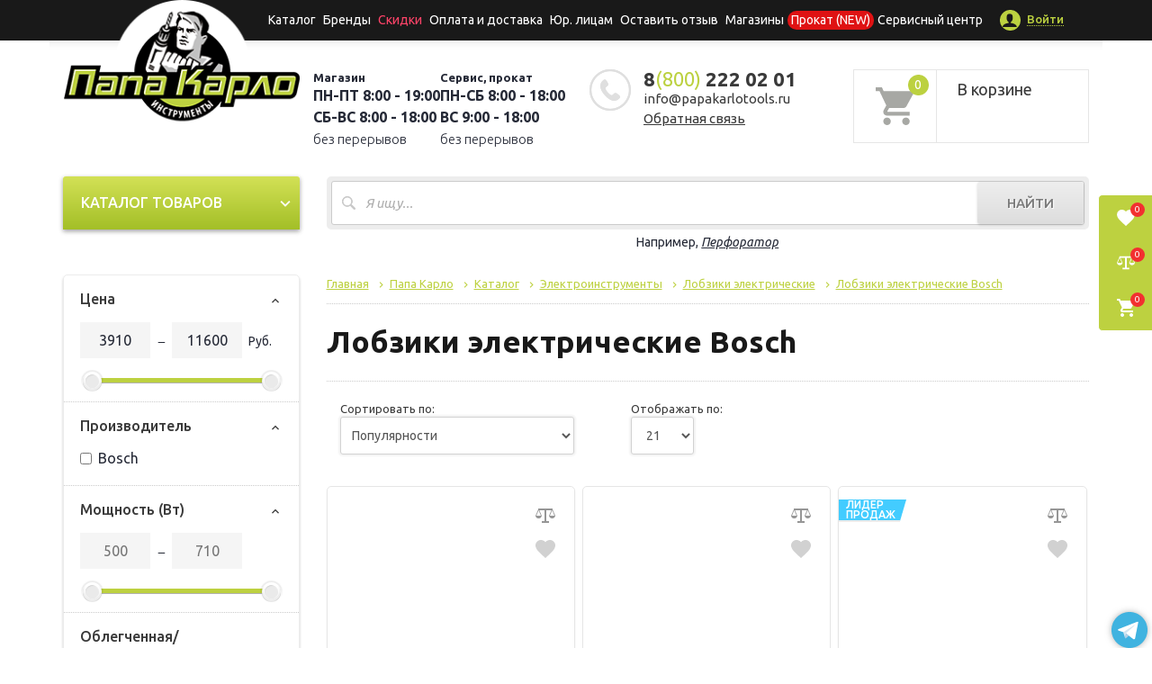

--- FILE ---
content_type: text/css
request_url: https://papakarlotools.ru/local/templates/.default/css/custom.css?168120255136959
body_size: 6960
content:
.table-wrp {
	overflow-x: auto;
}

#info-err {
	max-width: 600px;
	width: 100%;
}

.popup-ttl {
	margin-bottom: 15px;
	font-weight: 700;
	font-size: 20px;
	text-align: center;
}

.popup_hide {
	display: none;
}

.popup-inner {
	text-align: center;
}

.popup__body {
	background-color: #fff;
	padding: 15px;
}

.popup__body .btn {
	padding: 15px;
}

.popup__body .btn:hover {
	color: #fff;
	background-color: #e2e2e2;
	-webkit-transition: all 0.25s ease;
	-moz-transition: all 0.25s ease;
	-o-transition: all 0.25s ease;
	transition: all 0.25s ease;
}

.popup__body .btn:focus {
	color: #fff;
}

.custom-label {
	display: block;
	margin-bottom: 5px;
	text-align: left;
}

.custom-label sup {
	color: #EB5757;
}

.custom-field-wrp {
	margin-bottom: 10px;
}

.custom-field {
	width: 100%;
	padding: 0 15px;
	height: 35px;
	border: 1px solid #000;
}

#sale {
	max-width: 520px;
}

#sale .close-popup .icon {
	fill: #fff
}

.sale__img {
	border-radius: 9px;
}

.custom-textarea {
	width: 100%;
	height: 100px;
	padding: 15px;
	border: 1px solid #000;
	resize: none;
}

.close-popup {
	position: absolute;
	right: 15px;
	top: 15px;
	width: 22px;
	height: 22px;
	background: none;
	border: none;
}

/*.feedback-lnk{
	font-size: 16px;
	vertical-align: top;
	line-height: 1.2;
}*/
.feedback-lnk {
	text-decoration: underline;
}

a.feedback-lnk:visited, a.feedback-lnk:hover {
	color: #bcd140;
}

.popup__note {
	margin-bottom: 15px;
	text-align: center;
}

.close-popup .icon {
	position: absolute;
	left: 0;
	right: 0;
	top: 0;
	bottom: 0;
	margin: auto;
	width: 14px;
	height: 14px;
	fill: #000;
	transition: fill .3s ease;
}

.close-popup .icon:hover .icon {
	fill: #EB5757;
}

#feedback {
	text-align: center;
}

#catalogDesktop .category.collapsed .category-list, #catalogMobile .category .category-list {
	display: none;
}

.popup-inner .popup-btn, .btn.btn-primary, .my-btn {
	display: inline-block;
	font-size: 12px;
	line-height: 21px;
	font-weight: 700;
	padding: 10px 18px;
	text-transform: uppercase;
	color: #fff;
	background-color: #bdd140;
	-webkit-box-shadow: 0 1px 1px rgba(0, 0, 0, .1);
	box-shadow: 0 1px 1px rgba(0, 0, 0, .1);
	border-radius: 5px;
	border: none;
	text-decoration: none;
}

.my-btn:hover {
	background-color: #e2e2e2;
	-webkit-transition: all 0.25s ease;
	-moz-transition: all 0.25s ease;
	-o-transition: all 0.25s ease;
	transition: all 0.25s ease;
}

.popup-inner .popup-btn:hover, .btn.btn-primary:hover {
	background-color: #e2e2e2;
	-webkit-transition: all 0.25s ease;
	-moz-transition: all 0.25s ease;
	-o-transition: all 0.25s ease;
	transition: all 0.25s ease;
}

.btn.btn-primary {
	font-size: 16px;
}

.bx-catalog-popup-message {
	margin-bottom: 15px;
	margin-right: 0;
	text-align: center;
	font-weight: 700;
	font-size: 20px;
}

.textarea {
	padding: 12px;
	width: 100%;
	height: 120px;
	margin-bottom: 10px;
	min-height: 120px;
	resize: vertical;
}

.textarea_info-txt {
	resize: none;
}

#offer-price {
	width: 100%;
	max-width: 670px;
}

.popup-form .field {
	padding: 12px;
	width: 100%;
	height: 40px;
	border: 1px solid rgb(169, 169, 169);
}

.bx-catalog-subscribe-form-container-input input[type="text"] {
	padding: 12px;
	width: 100%;
	height: 40px;
	border: 1px solid rgb(169, 169, 169);
	border-radius: 0;
}

.bx-catalog-subscribe-form-container-label {
	text-align: center;
	margin-bottom: 15px;
	font-weight: 700;
	font-size: 20px;
	color: #000;
}

.bx-catalog-subscribe-form-container-input {
	margin-bottom: 10px;
}

.popup-form .popup-field-wrp {
	padding: 0 15px;
}

.popup-form .popup-field-wrp label {
	display: block;
	font-size: 14px;
	text-align: left;

}

.required {
	color: #ff0000
}

.offer-price-lnk {
	position: relative;
	display: inline-block;
	padding-left: 26px;
	margin-bottom: 15px;
	color: #bdd140;
}

.offer-price-lnk:hover {
	text-decoration: underline;
	color: #bdd140;
}

.offer-price-lnk svg {
	position: absolute;
	left: 0;
	top: 0;
	bottom: 0;
	margin: auto;
	width: 20px;
	height: 18px;
	fill: #bdd140
}

.popup-description {
	padding: 0 15px;
	margin-bottom: 20px;
}

.complete {
	font-size: 16px;
	color: #bdd140;
	font-weight: 700;
}

.topline-links p.discount-lnk {
	color: #ff4368;
}

.footer-top ul.footer-menu li a.rent {
	background-color: #df1213;
	border-radius: 10px;
	padding: 5px;
}

.topline-links a.rent {
	background-color: #df1213;
	border-radius: 10px;
}

.btn.btn-default.product-item-detail-buy-button:hover {
	background-color: #ccc;
}

.product-label-wrapper {
	position: absolute;
	z-index: 1;
	top: 14px;
	left: -1px;
	min-width: 65px;
	font-size: 10px;
	line-height: 11px;
	font-weight: 500;
	text-transform: uppercase;
	color: #fff;
}

.products-listing .product-label-wrapper {
	min-width: 20px;
}

.products-listing .label-red, .products-listing .label-blue, .products-listing .label-new, .products-listing .label-pink {
	height: 25px;
	min-width: 20px;
	font-size: 12px;
	border-bottom-width: 2px;
}

.products-listing .label-red:after, .products-listing .label-blue:after, .products-listing .label-new:after, .products-listing .label-pink:after {
	border-top-width: 24px;
}

.product-card:hover .product-label-wrapper {
	left: -2px;
	top: 13px;
}

/*.product-card.slick-slide:hover .like-icons, .product-search-list .product-card:hover .like-icons {
	right: 19px;
	top: 19px;
}*/

/*.product-card:hover .like-icons {
	right: 19px;
	top: 19px;
}*/

.product-card:hover .label-new, .product-card:hover .label-pink, .product-card:hover .label-blue {
	left: 0 !important;
}

.product-label-wrapper .label-red, .product-label-wrapper .label-blue, .product-label-wrapper .label-new, .product-label-wrapper .label-pink {
	position: relative;
	top: 0 !important;
	left: 0;
	margin-bottom: 5px;
}

.label-red {
	position: relative;
	z-index: 1;
	height: 38px;
	min-width: 65px;
	border-bottom: 3px solid #ececec;
	padding: 0 5px 0 9px;
	font-size: 16px;
	line-height: 11px;
	font-weight: 500;
	text-transform: uppercase;
	color: #fff;
}

.label-red {
	background-color: #FF2828;
	text-align: center;
}

.label-red:after {
	content: '';
	display: block;
	position: absolute;
	right: -7px;
	top: 0;
	width: 0;
	height: 0;
	border-style: solid;
	border-width: 36px 7px 0 0;
	border-color: #FF2828 transparent transparent transparent;
}

.main-image-mobile .label-red {
	font-size: 12px;
}

.delivery-block .change-location {
	display: inline-block !important;
	padding: 15px 20px;
	border: none;
	background-color: #FF2828;
	height: 42px;
	line-height: 0.5;
	font-weight: normal;
	text-transform: none;
	color: #fff !important;
	border-radius: 7px;
	-webkit-box-shadow: 0 2px 2px rgba(0, 0, 0, .15);
	box-shadow: 0 2px 2px rgba(0, 0, 0, .15);
}

.delivery-block .change-location:hover {
	-webkit-box-shadow: none;
	box-shadow: none;
	-webkit-transition: all 0.25s ease;
	-moz-transition: all 0.25s ease;
	-o-transition: all 0.25s ease;
	transition: all 0.25s ease;
}

.video-carousel__item {
	position: relative;
	float: left;
	height: auto;
	border: 1px solid #e6e6e6;
	padding: 1px;
	width: calc(33.33333% - 6px);
	margin: 0 8px 25px 0;
	border-radius: 5px;
	-webkit-box-shadow: 0 3px 3px rgba(0, 0, 0, .05);
	box-shadow: 0 3px 3px rgba(0, 0, 0, .05);
	-webkit-transition: border-color 0.25s ease;
	-moz-transition: border-color 0.25s ease;
	-o-transition: border-color 0.25s ease;
	transition: border-color 0.25s ease;
	overflow: hidden;
}

.video-carousel__item:hover {
	padding: 0;
	border: 2px solid #bdd140;
	-webkit-box-shadow: 0 2px 5px rgba(0, 0, 0, .175);
	box-shadow: 0 2px 5px rgba(0, 0, 0, .175);
}

.video-carousel_lnk {
	display: block;
	position: relative;
}

.video-preview:before {
	content: '';
	position: absolute;
	left: 0;
	right: 0;
	bottom: 0;
	top: 0;
	margin: auto;
	width: 50px;
	height: 50px;
	background-color: #fff;
	border-radius: 50%;
	z-index: 3;
	border: 1px solid #bdd140;
}

.video-preview:after {
	content: '';
	position: absolute;
	left: 2px;
	right: 0;
	top: 0;
	bottom: 0;
	margin: auto;
	width: 14px;
	height: 16px;
	border-left: 14px solid #bdd140;
	border-top: 8px solid transparent;
	border-bottom: 8px solid transparent;
	z-index: 4;
}

.video-preview {
	display: block;
	position: relative;
	height: 0;
	background: center no-repeat;
	background-size: contain;
	padding-bottom: 80%;
}

.video-carousel .slick-track {
	display: flex;
}

.ttl-video {
	display: block;
	margin-bottom: 10px;
	padding: 5px;
	transition: all 0.25s ease;
	font-size: 16px;
	line-height: 20px;
	color: #000;
	text-decoration: underline;
}

.ttl-video:hover {
	text-decoration: none;
}

.video-carousel-row {
	display: inline-block;
	width: 100%;
	margin: 0 0 40px;
}

.page-top-banner {
	position: relative;
	font-weight: 700;
	padding: 10px 0;
}

.page-top-banner .container {
	position: relative;
}

.top-banner__txt {
	position: relative;
	font-size: 18px;
	padding: 0 20px;
	text-align: center;
	margin: 0;
}

.page-top-banner__close {
	position: absolute;
	top: 0;
	right: 0;
	bottom: 0;
	margin: auto;
	width: 20px;
	height: 20px;
	color: #fff;
	font-size: 20px;
	cursor: pointer;
}

.product-credit-info {
	text-align: center;
}

.warn {
	margin-top: 10px;
	font-size: 16px;
	color: #FF2828;
}

.warn-wrp {
	margin-right: 60px;
	font-size: 12px;
}

.bx-soa-pickup-list .bx-selected .warn-wrp {
	margin-right: 0;
	padding-left: 20px;
}

.bx-soa-customer .my-btn {
	margin-top: 15px;
}

.like-icons {
	position: absolute;
	right: 20px;
	top: 20px;
	z-index: 2;
}

.like-icons svg {
	position: absolute;
	left: 0;
	right: 0;
	bottom: 0;
	top: 0;
	margin: auto;
}

.comparison {
	display: block;
	position: relative;
	width: 20px;
	height: 22px;
	margin-bottom: 16px
}

.comparison span {
	display: none
}

.comparison svg {
	width: 22px;
	height: 22px;
	fill: #969696;
	-webkit-transition: fill .3s ease;
	-o-transition: fill .3s ease;
	transition: fill .3s ease
}

.comparison_active svg {
	fill: #bdd140
}

.favorites {
	position: relative;
	display: inline-block;
	width: 22px;
	height: 20px;
	margin-bottom: 16px;
}

.cart-lnk {
	position: relative;
	height: 50px;
	display: block;
}

.cart-lnk .icon-svg {
	position: absolute;
	left: 0;
	right: 0;
	bottom: 0;
	top: 0;
	margin: auto;
	width: 20px;
	height: 20px;
	fill: #fff;
}

.cart-lnk__count {
	position: absolute;
	right: 8px;
	top: 8px;
	display: block;
	width: 16px;
	height: 16px;
	background-color: #F23030;
	border-radius: 50%;
	color: #fff;
	text-align: center;
	line-height: 16px;
	font-size: 10px;
}

.favorites svg {
	fill: #D1D1D1
}

.phone .favorites {
	right: -30px;
	top: 0;
	bottom: 0;
}

.favorites_active svg {
	fill: #FF2828
}

.favorites__q {
	position: absolute;
	right: -7px;
	top: -5px;
	width: 14px;
	height: 14px;
	line-height: 14px;
	border-radius: 50px;
	font-size: 10px;
	background-color: #FF2828;
	color: #fff;
	text-decoration: none;
	text-align: center;
}

.fav-compare {
	position: fixed;
	right: 0;
	top: 30%;
	width: 40px;
	z-index: 10;
	background-color: #bdd140;
	border-left: 1px solid #fff;
	border-top: 1px solid #fff;
	border-bottom: 1px solid #fff;
	border-top-left-radius: 5px;
	border-bottom-left-radius: 5px;
	overflow: hidden;
}

.fav-compare .icon {
	position: absolute;
	left: 0;
	right: 0;
	bottom: 0;
	top: 0;
	margin: auto;
	fill: #fff
}

.fav-compare a:hover {
	background-color: #9eaf33
}

.fav-compare a:hover .icon {

}

.favorite-lnk {
	position: relative;
	height: 50px;
	display: block;

}

.favorite-lnk svg {
	width: 20px;
	height: 18px
}

.fav-compare svg {
	position: absolute;
	left: 0;
	right: 0;
	bottom: 0;
	top: 0;
	margin: auto;
	fill: #fff;
}

.compare-lnk {
	position: relative;
	height: 50px;
	display: block;
}

.compare-lnk svg {
	width: 20px;
	height: 22px
}

.fav-compare__q {
	position: absolute;
	right: 8px;
	top: 8px;
	display: block;
	width: 16px;
	height: 16px;
	background-color: #F23030;
	border-radius: 50%;
	color: #fff;
	text-align: center;
	line-height: 16px;
	font-size: 10px
}

/*
.compare-wrp {
	margin-bottom: 30px;
	border-radius: 4px;
	background-color: #fff;
	overflow-x: auto
}
*/

.compare-wrp .product-card {
	width: 280px;
	margin: 0;
	box-shadow: none;
	float: none;
}

.compare-wrp .product-card .title {
	height: 80px;
	overflow: hidden;
}

.compare-wrp .product-card .review-stars-wrp, .compare-wrp .product-card .description {
	display: none;
}

.compare-wrp .product-card .img_canvas {
	background-size: contain;
	background-position: center;
}

.compare-wrp .product-card .product-bottom {
	height: 76px !important;
}

.compare {
	border-collapse: collapse
}

.compare th {
	width: 260px;
	vertical-align: top;
	text-align: left;
	padding: 8px 10px
}

.compare td {
	width: 260px;
	padding: 8px 10px;
	color: #1C1C1C;
	font-weight: 500;
	border-left: 1px solid #e1e1e1
}

.compare td:first-child {
	border-left: none;
	min-width: 350px;
}

.compare td.characteristic__ttl {
	color: #585757;
	font-weight: 400
}

.compare tr.characteristic:nth-child(2n+1) td {
	background-color: #e8e8e9;
}

.compare__ttl td {
	padding-top: 14px;
	padding-bottom: 14px;
	font-weight: 500;
	font-size: 24px;
}

.compare__prod-del {
	position: absolute;
	right: 4px;
	top: 4px;
	width: 14px;
	height: 14px;
	z-index: 2;
	cursor: pointer;
}

.product-card:hover .compare__prod-del {
	right: 3px;
	top: 3px;
}

.compare__prod-del svg {
	position: absolute;
	left: 0;
	right: 0;
	bottom: 0;
	top: 0;
	margin: auto;
	width: 14px;
	height: 14px;
	fill: #000;
}

.compare__prod-del:hover svg {
	fill: #F23030;
}

.catalog-prods .img_canvas {
	padding-bottom: 280px;
}

div.gift {
	right: 55px;
}

.ajax-pagi {
	overflow-anchor: none;
}

.docs__item {
	display: flex;
	align-items: center;
	justify-content: space-between;
	border: 1px solid #e6e6e6;
	border-radius: 7px;
	margin-bottom: 15px;
	padding: 10px;

}

a.docs__item:hover, a.docs__item:focus {
	text-decoration: none;
}

.docs__body {
	position: relative;
	display: flex;
	align-items: center;
	min-height: 35px;
	padding: 0 5px 0 35px;
}

.docs__ico {
	position: absolute;
	left: 0;
	width: 26px;
	height: 34px;
}

.docs__ico_pdf {
	background: center / cover no-repeat url('../images/ico-pdf.svg');
}

.docs__ico_doc {
	background: center / cover no-repeat url('../images/ico-doc.svg');
}

.docs__ico_excel {
	background: center / cover no-repeat url('../images/ico-excel.svg');
}

.docs__ico_zip {
	background: center / cover no-repeat url('../images/ico-zip.svg');
}

.docs__name {
	display: block;
	margin-bottom: 5px;
	line-height: 1.2;
	color: #191919;
}

.docs__size {
	display: block;
	color: #BCBCBC;
	font-size: 12px;
}

.docs__download-ico {
	padding-top: 25px;
	position: relative;
	font-size: 14px;
}

.docs__download-ico:before {
	content: '';
	position: absolute;
	left: 0;
	right: 0;
	top: 0;
	width: 20px;
	height: 22px;
	margin: auto;
	background: center / cover no-repeat url('../images/ico-download.svg');
}

.order-finish {
	position: fixed;
	right: 30px;
	bottom: 60px;
	max-width: 206px;
}

.order-finish__link {
	display: block;
	padding: 24px 18px;
	background: #fff;
	border: 4px solid #BED141;
	box-sizing: border-box;
	box-shadow: 0 7px 21px rgba(0, 0, 0, 0.16);
	border-radius: 7px;
	font-size: 14px;
	text-align: center;
	color: #343434;
}

.order-finish__link:hover, .order-finish__link:focus {
	text-decoration: none;
}

.order-finish__num {
	padding: 5px 0;
	font-weight: 700;
	font-size: 21px;
	color: #FF2728;
}

.order-finish__close {
	position: absolute;
	width: 20px;
	height: 20px;
	z-index: 1;
	right: 4px;
	top: 4px;
}

.order-finish__close .icon {
	position: absolute;
	left: 0;
	right: 0;
	top: 0;
	bottom: 0;
	margin: auto;
	width: 10px;
	height: 10px;
	fill: #A0A0A0;
	transition: fill .3s ease;
}

.order-finish__close:hover .icon {
	fill: #FF2728;
}

.brands-wrp {
	margin-bottom: 20px;
}

.brands img {
	max-width: 100%;
}

.brands {
	display: flex;
	flex-wrap: wrap;
	justify-content: center;
	margin: 0 -4px;
}

.brands__col {
	width: 50%;
	padding: 0 4px;
	margin-bottom: 8px;
}

.brands__item {
	min-height: 60px;
	padding: 5px;
	height: 100%;
	display: flex;
	align-items: center;
	justify-content: center;
	border: 1px solid #eee;
}

.brands-all {
	font-size: 14px;
	margin-top: 30px;
	text-align: center;
}

.brands-all a {
	text-decoration: underline;
}

.advantages-wrp h2, .advantages-wrp .h2 {
	text-align: center;
	font-size: 25px;
	margin-bottom: 20px;
}

.advantages {
	display: flex;
	flex-wrap: wrap;
	margin: 0 -4.5px 20px;
}

.advantages__col {
	width: 100%;
	padding: 0 4.5px;
	margin-bottom: 9px;
}

.advantages__item {
	display: flex;
	height: 100%;
	align-items: center;
	border: 1px solid #eee;
	padding: 15px;
}

.advantages__info {
	font-weight: 700;
	line-height: 1.1;
}

.advantages__ico {
	width: 65px;
	height: 65px;
	position: relative;
	flex-shrink: 0;
	margin-right: 15px;
	border-radius: 50%;
	background: linear-gradient(180deg, #D2E055 0%, #A7C22B 100%);
}

.advantages__ico .icon {
	position: absolute;
	left: 0;
	right: 0;
	top: 0;
	bottom: 0;
	margin: auto;
	max-width: 39px;
	max-height: 39px;
}

.brand__top-info {
	display: flex;
	flex-wrap: wrap;
	margin-bottom: 15px;
}

.brand__logo {
	display: flex;
	align-items: center;
	justify-content: center;
	min-height: 120px;
	margin-bottom: 15px;
	padding: 10px;
	border: 1px solid #eee;
}

.brand__logo img {
	max-width: 100%;
	height: auto;
}

.brand__ttl {
	margin-bottom: 15px;
	font-size: 16px;
	font-weight: 700;
}

.brand__text p {
	font-size: 16px;
}

.brand__certificate {
	margin: 0 auto;
	padding: 8px;
	box-shadow: 0 4px 11px rgba(0, 0, 0, 0.1);
}

.brand__info {
	width: 100%;
	margin-bottom: 15px;
}

.brand__advantages {
	width: 100%;
	display: flex;
	flex-wrap: wrap;
	margin: 0 -10px;
}

.brand__advantages-col {
	display: flex;
	width: 100%;
	padding: 0 10px;
	margin-bottom: 30px;
}

.brand__advantages-icon {
	width: 48px;
	height: 48px;
	position: relative;
	flex-shrink: 0;
	margin-right: 15px;
	border-radius: 50%;
	background: linear-gradient(180deg, #D2E055 0%, #A7C22B 100%);
}

.brand__advantages-icon .icon {
	position: absolute;
	left: 0;
	right: 0;
	top: 0;
	bottom: 0;
	margin: auto;
	max-width: 24px;
	max-height: 24px;
}

.brand__advantages-ttl {
	margin-bottom: 15px;
	font-size: 16px;
	font-weight: 700;
}

.brand__advantages-info p {
	font-size: 12px;
}

.left-nav {
	display: none;
	padding: 30px 20px;
	background: #FFF;
	box-shadow: 0 4px 11px rgba(0, 0, 0, 0.06)
}

.left-menu-new__link-wrp {
	margin-bottom: 10px;
}

.left-submenu__item {
	margin-bottom: 10px;
}

.left-menu-new__link {
	font-weight: 700;
	color: #000;
	text-decoration: none;
}

.left-submenu__link {
	text-decoration: none;
	color: #000;
	font-size: 14px;
}

.left-submenu__link span {
	color: #939393;
}

.left-menu-new__item:last-child .left-submenu__item, .left-menu-new__item:last-child .left-menu-new__link-wrp {
	margin-bottom: 0;
}

.left-nav-mobile-btn {
	position: relative;
	margin: 0;
	font-size: 16px;
	line-height: 19px;
	text-transform: uppercase;
	font-weight: 500;
	color: #fff;
	padding: 20px;
	border-radius: 3px 3px 0 0;
	background: #d3e156;
	background: -moz-linear-gradient(top, #d3e156 0%, #a3bf27 100%);
	background: -webkit-linear-gradient(top, #d3e156 0%, #a3bf27 100%);
	background: linear-gradient(to bottom, #d3e156 0%, #a3bf27 100%);
	filter: progid:DXImageTransform.Microsoft.gradient(startColorstr='#d3e156', endColorstr='#a3bf27', GradientType=0);
	-webkit-box-shadow: 0 2px 5px rgba(0, 0, 0, .25);
	box-shadow: 0 2px 5px rgba(0, 0, 0, .25);
	cursor: pointer;
	z-index: 1;
}

.left-nav-mobile-btn .arrow {
	width: 22px;
	height: 22px;
	position: absolute;
	top: 0;
	bottom: 0;
	margin: auto;
	right: 15px;
}

.js-show-nav-btn_active .arrow {
	transform: rotate(180deg);
}

.left-nav-mobile-btn .icon {
	font-size: 22px;
}

.left-nav-wrp {
	position: relative;
	margin-bottom: 20px;
	z-index: 1;
}

.mobile-links a.icon-cart-new {
	position: relative;
	width: 28px;
	height: 28px;
}

.mobile-links {
	padding-top: 4px;
}

.mobile-links a {
	display: inline-block;
	vertical-align: middle;
}

.mobile-links a.icon-cart-new .icon-svg {
	position: absolute;
	top: 0;
	bottom: 0;
	left: 0;
	right: 0;
	margin: auto;
	width: 28px;
	height: 28px;
	fill: #BCD140;
}

.mobile-links a.icon-cart-new .cart-q {
	position: absolute;
	width: 16px;
	height: 16px;
	top: -5px;
	right: -9px;
	border-radius: 50%;
	text-align: center;
	color: #fff;
	font-size: 12px;
	line-height: 15px;
	background-color: #F23030;
}

.header-cart .cart-icon-new {
	border-right: 1px solid #e6e6e6;
	position: relative;
	display: table-cell;
	width: 92px;
}

.header-cart .cart-icon-new .cart-q {
	display: inline-block;
	min-width: 10px;
	color: #fff;
	text-align: center;
	white-space: nowrap;
	vertical-align: middle;
	border-radius: 50%;
	background-color: #bcd140;
	width: 23px;
	height: 23px;
	padding: 0;
	line-height: 23px;
	font-size: 14px;
	font-weight: 400;
	position: absolute;
	top: 5px;
	right: 8px;
}

.header-cart .cart-icon-new .icon-svg {
	position: absolute;
	right: 0;
	left: 0;
	top: 0;
	bottom: 0;
	margin: auto;
	width: 42px;
	height: 42px;
	fill: #A7A8A4;
}

.product-carousel .product-info {
	padding: 0;
}

.product-carousel .product-info__body {
	padding: 5px;
	border-bottom: 1px solid #e6e6e6;
}

.header {
	margin-bottom: 0;
	padding-bottom: 0;
}

.mobile-catalog {
	display: flex;
	flex-wrap: wrap;
	margin: 0 -15px 20px;
}

.mobile-catalog__item {
	width: 50%;
	padding: 5px;
	display: block;
	border-right: 1px solid #d3d3d3;
	border-bottom: 1px solid #d3d3d3;
	font-size: 13px;
	line-height: 1.2;
	text-align: center;
}

.mobile-catalog__img {
	display: flex;
	align-items: center;
	justify-content: center;
	height: 60px;
	margin-bottom: 5px;
}

.mobile-catalog__name {
	display: block;
	text-decoration: none;
}

.mobile-catalog__quantity {
	display: block;
}

.feedback {
	margin-top: 40px;
	border: 1px solid #EAEBEC;
	text-align: center;
}

.feedback .btn {
	padding: 15px;
	font-size: 10px;
	line-height: 1;
	margin-bottom: 28px;
	color: #fff;
}

.feedback .btn:hover {
	color: #fff;
	background-color: #e2e2e2;
	-webkit-transition: all 0.25s ease;
	-moz-transition: all 0.25s ease;
	-o-transition: all 0.25s ease;
	transition: all 0.25s ease;
}

.feedback .btn:focus {
	color: #fff;
}

.feedback .btn span {
	display: inline-block;
	position: relative;
	padding-right: 22px;
}

.feedback .btn .icon {
	position: absolute;
	width: 18px;
	height: 8px;
	right: 0;
	top: 0;
	bottom: 0;
	margin: auto;
	fill: #fff
}

.feedback p {
	margin-bottom: 20px;
	text-align: center;
	font-size: 14px;
	line-height: 1.2;
	color: #000;
}

.feedback__ttl {
	text-align: center;
	padding: 16px;
	margin: -1px -1px 20px;
	background: linear-gradient(180deg, #777777 0%, #252525 100%);
	border-radius: 3px;
	color: #fff;
	font-weight: 500;
	font-size: 16px;
	text-transform: uppercase;
}

.feedback__ttl span {
	position: relative;
	display: inline-block;
	padding-left: 45px;

}

.feedback__ttl .icon {
	position: absolute;
	width: 20px;
	height: 22px;
	left: 0;
	top: 0;
	bottom: 0;
	margin: auto;
	fill: #fff
}

.prod-info-nav {
	display: none;
}

.product-info-block .price-wrap .new .price-label {
	width: 100%;
}

.product-info-block .price-new {
	font-size: 28px;
}

.product-info-block .price-new b {
	font-size: 28px;
}

.price-block-wrapper .price-block {
	padding-right: 10px;
}

.promo-code {
	margin-bottom: 20px;
}

.promo-code__inner {
	padding: 10px;
	background-color: #F7F7F7;
	font-size: 14px;
}

.bx-touch .bx_ordercart .bx_ordercart_order_pay_center {
	margin-bottom: 5px;
}

.container .buy-button.oneclick-btn {
	position: relative;
	top: 0;
	right: 0;
}

.object-fit {
	display: block;
	position: absolute;
	left: 0;
	top: 0;
	width: 100%;
	height: 100%;
	-o-object-fit: contain;
	object-fit: contain;
}

.question {
	position: absolute;
	right: -5px;
	top: 0;
	bottom: 0;
	margin: auto;
	width: 30px;
	height: 15px;
}

.question .icon {
	width: 15px;
	height: 15px;
	fill: #7f7f7f;
}

.question__info {
	position: absolute;
	width: 200px;
	bottom: 25px;
	right: -15px;
	padding: 20px;
	background: #fff;
	border: 1px solid #C9C9C9;
	box-shadow: 0 5px 15px rgba(0, 0, 0, 0.1);
	border-radius: 2px;
	font-size: 12px;
	color: #7f7f7f;
	text-align: left;
	opacity: 0;
	visibility: hidden;
}

.question:hover .question__info,.question:active .question__info {
	opacity: 1;
	visibility: visible;
}

.basket-btns {
	text-align: center;
}

.share-cart-wrp {
	position: relative;

}

.share-cart-inner {
	position: relative;
	display: inline-block;
	padding: 0 25px;
}

.print-cart {
	margin-bottom: 5px;
}
.container .bx_ordercart_order_pay_center{
	margin-bottom: 5px;
}
.product-card .product-bottom {
	padding: 8px 12px;
	overflow: hidden;
	display: flex;
	flex-wrap: wrap;
	justify-content: space-between;
	width: 100%;
}
.product-bottom__price-btn{
	display: flex;
	flex-wrap: wrap;
	align-items: center;
	justify-content: space-between;
	width: 100%
}
.product-bottom__info{
	width: 100%;
	margin-bottom: 5px;
	padding: 12px 10px;
	font-size: 12px;
	line-height: 1.2;
	background-color: #F7F7F7;
}
.price-wrap {
	display: block;
	width: 55%;
}

.price {
	display: block;
	font-size: 14px;
	line-height: 17px;
	color: #3a3a3a;
}
.product-actions {
	display: block;
	width: 45%;
	text-align: right;
}
.credit-link{
	width: 100%;
	text-align: center;
	font-size: 12px;
}

.products-listing .product-label-wrapper:not(.product-label-wrapper_mobile){
	display: flex;
	flex-direction: column;
	align-items: flex-start;
}

.product-label-wrapper .label-discount.label-purple{
	background: #a27aca;
}

.product-label-wrapper .label-discount.label-purple:after{
	border-color: #a27aca transparent transparent transparent
}

@media only screen and (min-width: 544px) {
	.basket-btns {
		display: flex;
		justify-content: space-between;
		padding: 0 20px;
	}

	.basket-btns__right {
		order: 1;
	}

	.print-cart {
		margin-bottom: 0;
	}

	.share-cart-inner {
		padding-left: 10px;
	}

	.basket-btns__left {
		display: flex;
		align-items: center;
	}

	.container .buy-button.oneclick-btn {
		margin-bottom: 0;
	}
}

@media only screen and (max-width: 1199px) {
	.header-row {
		padding-top: 5px;
		padding-bottom: 5px;
	}

	.header-cart .cart-icon-new {
		width: 75px;
	}

	.warn {
		font-size: 12px;
	}
}

.product-card:not(.slick-slide) .product-info {
	padding: 0;
	border-bottom: none;
	margin-top: auto;
}

.product-card:not(.slick-slide) .product-info__body {
	border-bottom: 1px solid #e6e6e6;
	padding: 12px
}

.product-image {
	position: relative;
}
#feedback_order{
	padding: 0;
	max-width: 455px!important;
}
#feedback_order .popup__body{
	padding: 0;
	background-color: transparent;
	overflow: hidden;
	border-radius: 23px;
}
@media only screen and (max-width: 767px) {
	.banner {
		padding: 0 15px;
	}

	.header .logo img {
		max-width: 150px;
	}

	.header .logo {
		top: 0;
	}

	.header {
		padding-top: 45px;
	}

	.product-card:not(.slick-slide) {
		width: 100%;
		display: flex;
		flex-wrap: wrap;
		align-items: flex-start;
		border: none;
		border-bottom: 1px solid #e6e6e6;
		border-radius: 0;
		box-shadow: none;
		margin-bottom: 10px;
		padding-bottom: 10px;
	}

	.product-card:not(.slick-slide):first-child {
		padding-top: 10px;
		border-top: 1px solid #e6e6e6;
	}

	.product-card:not(.slick-slide) .product-info__body {
		border-bottom: none;
		padding: 0 0 10px;
	}

	.product-card:not(.slick-slide) .product-image .gift {
		right: auto;
		left: 0;
	}

	.product-card:not(.slick-slide) .product-image {
		width: 32%;
		padding-bottom: 30px;
	}

	.product-card:not(.slick-slide) .product-label-wrapper {
		display: none;
	}

	.product-card:not(.slick-slide) .product-label-wrapper_mobile {
		display: flex;
		flex-wrap: wrap;
		position: relative;
		left: 0;
		top: 0;
	}

	.product-card:not(.slick-slide) .prod-lab {
		height: auto;
		display: inline-block;
		padding: 3px 5px;
		margin-right: 4px;
		border-bottom: none;
		border-radius: 2px;
		margin-bottom: 2px;
		font-size: 11px;
	}

	.product-card:not(.slick-slide) .prod-lab:after {
		display: none;
	}

	.product-card:not(.slick-slide) .product-info {
		width: 68%;
		height: auto !important;
		border-bottom: none;
		padding: 0 0 0 12px;
	}

	.product-card:not(.slick-slide) .product-bottom {
		height: auto !important;
		padding: 0;
		display: block;
		text-align: left;
	}

	.product-card:not(.slick-slide) .price-wrap {
		display: block;
		width: auto;
		margin-bottom: 0;
		margin-top: 0;
	}

	.product-card:not(.slick-slide) .product-actions {
		display: inline-block;
		width: auto;
		text-align: left;
	}

	.product-card:not(.slick-slide) .img_canvas {
		padding-bottom: 130px;
	}

	.product-card:not(.slick-slide) .bonus_value {
		position: relative !important;
		bottom: 0 !important;
		right: auto !important;
	}

	.product-card:not(.slick-slide) .like-icons {
		right: 0;
		top: 6px;
	}

	.product-search-list .product-card:not(.slick-slide) .img_canvas {
		background-size: contain;
	}

	/*.product-card:not(.slick-slide) .like-icons{
		top: auto;
		bottom: 0;
		left: 0;
		right: 0;
	}
	.product-card:not(.slick-slide) .favorites{
		margin-bottom: 0;
	}*/
	/*.product-card:not(.slick-slide) .product-info .description{
		display: none;
	}*/
	.product-card:not(.slick-slide) .title a {
		font-size: 12px;
		line-height: 1.2;
		font-weight: 500;
		text-decoration: none;
	}

	.topline {
		position: fixed;
		left: 0;
		right: 0;
		top: 0;
		z-index: 20;
	}

	#slideMenu {
		overflow-y: auto;
	}

	.comparison, .compare-lnk, .cart-lnk {
		display: none;
	}

	.fav-compare__q {
		right: 2px;
	}

	.cart-lnk__count {
		right: 2px;
	}

	/*.catalog-prods .img_canvas{
		background-size: auto;
	}*/
	.m-special-banner a:not(.m-yandex-banner-catalog) {
		display: none;
	}

	.m-yandex-banner-catalog {
		margin-top: 0;
		margin-bottom: 20px;
	}
}

@media only screen and (max-width: 667px) {
	.product-info .price-old b {
		font-size: 20px;
	}

}

@media only screen and (max-width: 639px) {
	.mobile-catalog__item:nth-child(2n-2) {
		border-right: none;
	}
}

@media only screen and (min-width: 640px) {
	.price-block-wrapper {
		display: flex;
		flex-wrap: wrap;
	}

	.price-block-wrapper .price-block {
		width: 50%;
	}

	.promo-code {
		width: 50%;
	}

	.mobile-catalog__item:nth-child(3n-3) {
		border-right: none;
	}

	.mobile-catalog__item {
		width: 33.33333333%;
	}

	.brands__col {
		width: 25%;
	}

	.advantages__col {
		width: 50%;
	}

	.brand__top-info {
		flex-wrap: nowrap;
		margin-bottom: 40px;
		justify-content: space-between;
	}

	.brand__info {
		display: flex;
		width: 80%;
	}

	.brand__certificate {
		margin: 0;
	}

	.brand__logo {
		margin-bottom: 0;
		margin-right: 15px;
	}

	.brand__advantages-col {
		width: 50%;
	}
}

@media only screen and (min-width: 768px) {
	.price-block-wrapper .price-block {
		width: 100%;
	}

	.promo-code {
		width: 100%;
	}

	.prod-info {
		margin-bottom: 20px;
	}

	.prod-info-nav {
		display: flex;
		margin-bottom: 30px;
		justify-content: space-between;
		border-bottom: 2px solid #eee;
		font-weight: 500;
		font-size: 16px;
		text-align: center;
	}

	.prod-info-nav_fixed {
		position: fixed;
		max-width: 1140px;
		width: 100%;
		margin: 0 auto;
		top: 0;
		left: 0;
		right: 0;
		background-color: #fff;
		z-index: 15;
	}

	.prod-info-nav_fixed + .prod-info {
		padding-top: 82px;
	}

	.prod-nav__lnk {
		position: relative;
		display: block;
		padding: 16px;
	}

	.prod-nav__lnk:hover, .prod-nav__lnk:focus, .prod-nav__lnk:active {
		text-decoration: none;
		color: #000;
	}

	.prod-nav__lnk.js-scroll_active:before {
		content: '';
		position: absolute;
		left: 0;
		right: 0;
		bottom: -2px;
		height: 4px;
		background-color: #bdd140;
	}

	.prod-info-nav__item {
		padding: 0 20px;
		flex-grow: 1;
	}

	.popup__body {
		padding: 30px;
	}

	.mobile-catalog {
		display: none;
	}

	.bg-white {
		padding-top: 10px;

	}

	.header-row {
		width: 750px;
		margin: 0 auto;
	}

	.product-label-wrapper_mobile {
		display: none;
	}

	.left-nav {
		display: block !important;
	}

	.left-nav-mobile-btn {
		display: none;
	}

	.brands__col {
		width: 20%;
	}

	.phone .favorites {
		right: -20px;
	}

	.docs__item {
		padding: 20px;
	}
}

@media only screen and (min-width: 992px) {
	.question__info {
		width: 340px;
		bottom: auto;
		right: 0;
		left: 100%;
		transform: translateY(-50%);
		top: 50%;
	}

	.price-block-wrapper .price-block {
		width: 50%;
	}

	.promo-code {
		width: 50%;
	}

	.header-row {
		width: 970px;
	}

	.brand__logo {
		min-width: 255px;
		margin-right: 30px;
	}

	.brand__info {
		width: 70%;
	}

	.brand__ttl {
		margin-bottom: 20px;
		font-size: 18px;
	}

	.product-credit-info {
		text-align: left;
	}

	.fav-compare {
		width: 60px;
	}

	.docs__ico {
		width: 30px;
		height: 40px;
	}

	.docs__body {
		padding-left: 54px;
	}

	.docs__name {
		font-size: 16px;
	}

	.docs__download-ico {
		padding-top: 0;
		padding-left: 42px;
	}

	.docs__download-ico:before {
		right: auto;
		bottom: 0;
		width: 28px;
		height: 30px;
	}

	.docs__item {
		padding: 24px 40px;
	}
}

@media only screen and (min-width: 1200px) {
	.container .buy-button.oneclick-btn {
		position: relative;
		right: 0;
		top: 0;
	}

	.header-row {
		width: 1170px;
	}

	.bg-white {
		padding-top: 0;
	}

	.header-row {
		padding-bottom: 32px;
	}

	.advantages {
		margin-bottom: 40px;
	}

	.brand__advantages-col {
		width: 33.33333333%;
	}

	.brands__item {
		transition: border-color .3s ease;
	}

	.brands__item:hover {
		border-color: #A7C22B;
	}

	.brands-wrp {
		margin-bottom: 60px;
	}

	.advantages-wrp h2, .advantages-wrp .h2 {
		margin-bottom: 30px;
	}

	.advantages__info {
		font-size: 14px;
	}

	.advantages__item {
		padding: 20px;
	}

	.advantages__ico {
		width: 85px;
		height: 85px;
		margin-right: 20px;
	}

	.advantages__ico .icon {
		max-width: 49px;
		max-height: 49px;
	}

	.brands__col {
		width: 16.66666667%;
	}

	.brands-all a:hover {
		text-decoration: none;
	}

	.phone .favorites {
		right: -10px;
	}

	.docs__item {
		transition: all .3s ease;
		margin-bottom: 25px;
	}

	.docs__item:hover {
		border-color: #BED03E;
		background-color: #FEFFF3;
		box-shadow: 0 4px 11px rgba(0, 0, 0, 0.1);
	}

	.docs__item:active {
		background-color: #BED03E;
	}

	.docs__item:active .docs__size {
		color: #191919;
	}

	a.docs__item:hover .docs__name {
		text-decoration: underline;
	}

	a.docs__item:hover .docs__download-ico {
		text-decoration: underline
	}

	.docs__name {
		font-size: 16px;
	}
}

@media only screen and (min-width: 1600px) {
	.prod-info-nav {
		margin-bottom: 50px;
	}

	.prod-info-nav_fixed + .prod-info {
		padding-top: 102px;
	}
}

.bx_ordercart .bx_ordercart_order_table_container table tbody td {
	border-top: 1px solid #e5e5e5;
}

.bx_ordercart .bx_ordercart_order_table_container tbody .price {
	display: table-cell;
}

@media print {
	a[href]:after {
		content: none !important;
	}

	.bx_ordercart .bx_ordercart_order_table_container table tbody td.control, .topline, .feedback-lnk, .breadcrumbs, .bx_ordercart .bx_ordercart_order_pay_left, .bx_ordercart_order_pay_center, #footer, .basket_quantity_control, .bx_ordercart .bx_sort_container, .fav-compare, #leftCol, .form-search-wrap, .shedule, .header-cart, #to_up, jdiv,.basket-btns {
		display: none !important;
	}

	.bx_ordercart .bx_ordercart_order_table_container table tbody tr td input {
		border: none;
		text-align: center;
	}

	.bx_ordercart .bx_ordercart_order_table_container table td.price {
		display: table-cell;
	}

	#centerCol, .header-row .col-sm-4 {
		width: 100%
	}

	.header-row .col-sm-4 {
		float: none;
	}

	.header-row {
		text-align: center;
	}

	.header .logo {
		top: 0px;
		position: relative;
		display: inline-block;
	}

	.header .phone {
		display: inline-block;
		font-size: 18px;
	}

	.header .logo img {
		max-width: 150px;
	}

	.bx_ordercart .bx_ordercart_order_pay_right {
		float: right;
	}

	.bx_ordercart .bx_ordercart_order_table_container table tbody td {
		border-top: 1px solid rgb(229, 229, 229);
		border-bottom: 1px solid rgb(229, 229, 229);
		padding: 2% 5px;
		line-height: 1.3;
	}

	.bx_ordercart .bx_ordercart_order_table_container tbody td.price .current_price {
		line-height: 1;
	}
}

@media (max-width: 450px){
	.g-recaptcha{
		overflow-x: scroll;
		overflow-y: hidden;
	}
}

.holder{
position:relative;
width:400px;
height:102px;
}
.block{
position:absolute;
left:0;
bottom:0;
right:0;
background:rgba(255,255,255, 0.7);
padding:20px;
display:none;
}
.holder:hover .block{
display:block;
}


.block1 {
  display: block;
  position: relative;
  overflow: hidden;
  width: 300px;
  height: 300px;
  border: 20px solid #f1f1f1;
}

.block1 img {
  display: block;
  position: relative;
  width: 300px;
  height: 300px;
}

.block1 h2 {
  position: absolute;
  bottom: 5%;
  left: 0;
  right: 0;
  text-align: center;
  background-color: rgba(0, 0, 0, 0.3);
  color: white;
}

.block1__text {
  display: block;
  position: absolute;
  left: 0;
  right: 0;
  bottom: 0;
  width: 300px;
  height: 300px;
  background-color: #f1f1f1;
  opacity: 0;
  transition: all 0s ease-in-out;
}

.block1:hover .block1__text {
  opacity: 1;
}

h3,
p {
  text-align: center;
}

--- FILE ---
content_type: application/javascript
request_url: https://papakarlotools.ru/local/templates/catalog/js/catalog-script.js
body_size: 1898
content:
function analogs_count(count){
    var    element = document.getElementById("an_count");

    if (!element)
        return;
    $(element).html(count);

    return false;
}

function UpdateCompare(IBLOCK_ID){
       $.ajax({
                type: "GET",
                url: "/compare.php",
                data: "data="+IBLOCK_ID,
                success: function(html) { 
                        $(".compare_num").empty();
                        $(".compare_num").append(html);
                }
        });
}

function DeleteFromCompare(elementId, text, id, COMPARE_NAME, IBLOCK_ID){
    var    element = document.getElementById(elementId);
    if (!element)
        return;
    $(element)
        .removeClass("catalog-item-compared").addClass("catalog-item-compare")
        .css("cursor", "pointer");
    

       $.ajax({
                type: "GET",
                url: "/delete_from_compare_list.php",
                data: "data="+elementId+';'+text+';'+id+';'+COMPARE_NAME+';'+IBLOCK_ID,

                success: function(html) { 

                        $("#"+elementId).empty();

                        $("#"+elementId).append(html);
                }
        });
              
       $.ajax({
                type: "GET",
                url: "" + decodeURIComponent(window.location.pathname) + "?action=DELETE_FROM_COMPARE_LIST&IBLOCK_ID=" +IBLOCK_ID + "&ID[]=" + id + "&ajax_compare=1&backurl=" + decodeURIComponent(window.location.pathname),
                success: function(html) { 

                        $(".comp_main").empty();
                        $(".comp_main").append(html);
                }
        });
        
        
    UpdateCompare(IBLOCK_ID);

}

function disableAddToCart(elementId, mode, text){
    var    element = document.getElementById(elementId);
    if (!element)
        return;
    if (mode == "detail")
        { 
        $(element).html("В корзине").toggleClass("disabled")
            .removeAttr("href").unbind('click').css("cursor", "default");
        }
    else if (mode == "list")
        {
        $(element).html(text).removeClass("catalog-item-buy").addClass("catalog-item-in-the-cart")
            .unbind('click').css("cursor", "default");
        $(element).html("В корзине").toggleClass("disabled")
            .removeAttr("href").unbind('click').css("cursor", "default");
        }
}

function addToCart(element, imageToFlyId, mode, text){
    if (!element || !element.href)
        return;

    var button = $(element);
    if (mode == "detail")
        {button.toggleClass("disabled").unbind('click').css("cursor", "default");}
    else if (mode == "list")
        {button.removeClass("catalog-item-buy").addClass("catalog-item-in-the-cart").unbind('click').css("cursor", "default");}

    $.get(
        element.href + "&ajax_buy=1",
        $.proxy(
            function(data) {
                if (this.mode == "detail")
                    this.button.removeAttr("href").html("Добавлено");
                else if (this.mode == "list")
                    this.button.removeAttr("href").html("Добавлено");

                var imageElement = document.getElementById(this.imageToFlyId);
                if (!imageElement)
                {
                    $("#cart_line").html(data);
                    return;
                }

                var hoverClassName = "";
                var wrapper = null;
                if (this.mode == "detail")
                {
                    hoverClassName = "catalog-detail-hover";
                    wrapper = this.button.parents("div.catalog-detail");
                }
                else if (this.mode == "list")
                {
                    hoverClassName = "catalog-item-hover";
                    wrapper = this.button.parents("div.catalog-item");
                }

                wrapper.unbind("mouseover").unbind("mouseout").removeClass(hoverClassName);

                var imageToFly = $(imageElement);
                var position = imageToFly.position();
                var flyImage = imageToFly.clone().insertBefore(imageToFly);

                /*flyImage.css({ "position": "absolute", "left": position.left, "top": position.top });
                flyImage.animate({ width: 0, height: 0, left: 1000, top: -58 }, 600, 'linear');*/
                flyImage.css({ "position": "absolute", "left": position.left, "bottom": position.bottom });
                flyImage.animate({ width: 0, height: 0, left: 1000, bottom: -58 }, 600, 'linear');
                flyImage.data("hoverClassName", hoverClassName);
                flyImage.queue($.proxy(function() {
                    this.flyImage.remove();
                    $("#cart_line").html(data);
                    if (this.wrapper.data("adminMode") === true)
                    {
                        var hoverClassName = "";
                        if (this.mode == "detail")
                            hoverClassName = "catalog-detail-hover";
                        else if (this.mode == "list")
                            hoverClassName = "catalog-item-hover";
                        this.wrapper.addClass(hoverClassName).bind({
                            mouseover: function() { $(this).removeClass(hoverClassName).addClass(hoverClassName); },
                            mouseout: function() { $(this).removeClass(hoverClassName); }
                        });
                    }

                }, {"wrapper" : wrapper, "flyImage" : flyImage, "mode": this.mode}));

            }, { "button": button, "mode": mode, "imageToFlyId" : imageToFlyId }
        )
    );

    return false;
}

function disableAddToCompare(elementId, text, id, COMPARE_NAME, IBLOCK_ID){ 
    var    element = document.getElementById(elementId);
    if (!element)
        return;
    $(element)
        .removeClass("catalog-item-compare").addClass("catalog-item-compared")
        .html('<a href="javascript:void();" onClick="DeleteFromCompare(\''+elementId+'\', \''+text+'\', '+id+', \''+COMPARE_NAME+'\', \''+IBLOCK_ID+'\');"  class="compare-delete-item"><input type="checkbox" checked id="check_'+id+'"/><label for="check_'+id+'">'+text+'</label></a>')
        .unbind('click').removeAttr("href")
        .css("cursor", "pointer");

    return false;
}

function addToCompare(elementId, element, text, id, COMPARE_NAME, IBLOCK_ID){
    if (!element || !element.href) 
        return;

    var href = element.href;
    var button = $(element);

    button.removeClass("catalog-item-compare").addClass("catalog-item-compared").unbind('click').removeAttr("href").css("cursor", "default");

    $.get(
        href + '&ajax_compare=1&backurl=' + decodeURIComponent(window.location.pathname),
        $.proxy(
            function(data) {

                var compare = $(".comp_main");
                compare.html(data);
                            
                this.html('<a href="javascript:void();" onClick="DeleteFromCompare(\''+elementId+'\', \''+text+'\', '+id+', \''+COMPARE_NAME+'\', \''+IBLOCK_ID+'\');"  class="compare-delete-item"><input type="checkbox" checked id="check_'+id+'"/><label for="check_'+id+'">'+text+'</label></a>');

                if (compare.css("display") == "none") {
                    compare.css({ "display": "block", "height": "0" });
                    compare.animate({ "height": "22px" }, 300);
                }
            }, button
        )
    );
    
    UpdateCompare(IBLOCK_ID);

    return false;
}

document.addEventListener('DOMContentLoaded', function() {

    if (typeof scrollPosition === 'undefined') {
        let scrollPosition = 0;
    }

    window.consumablesPopUp = function (arg, element) {

        if (element.classList.contains('catalog-item-in-the-cart')
            || element.classList.contains('disabled')) {
            return;
        }

        $.ajax({
            url: '/local/ajax/consumables.php',
            method: 'POST',
            accepts: 'text/html',
            data: arg,
            success: function (response) {
                if (!response) return;
                scrollPosition = window.pageYOffset;
                const $body = document.querySelector("body");
                $body.style.overflow = "hidden";
                $body.style.position = "fixed";
                $body.style.top = `-${scrollPosition}px`;
                $body.style.width = "100%";
                $('.result').html(response);
                window.scrollTo(0, scrollPosition);
            }
        });
    }

});

--- FILE ---
content_type: application/x-javascript; charset=UTF-8
request_url: https://papakarlotools.ru/catalog/lobziki_elektricheskie_bosch/?bxrand=1769221527420
body_size: 3573
content:
{"js":{"0":"\/bitrix\/js\/ui\/dexie\/dist\/dexie.bundle.js","1":"\/bitrix\/js\/main\/core\/core_ls.js","2":"\/bitrix\/js\/main\/core\/core_fx.js","3":"\/bitrix\/js\/main\/core\/core_frame_cache.js","4":"\/bitrix\/js\/ui\/vue\/vue2\/prod\/dist\/vue.bundle.js","5":"\/local\/templates\/.default\/components\/bitrix\/menu\/menu_topline_new\/script.js","6":"\/local\/templates\/.default\/components\/bitrix\/menu\/cat_menu\/script.js","8":"\/local\/templates\/catalog\/components\/bitrix\/catalog.smart.filter\/visual_vertical\/script.js","9":"\/local\/templates\/.default\/components\/bitrix\/system.pagenavigation\/ajax\/script.js","10":"\/local\/templates\/catalog\/components\/bitrix\/catalog.section\/catalog-category-item\/script.js"},"lang":{"LANGUAGE_ID":"ru","FORMAT_DATE":"DD.MM.YYYY","FORMAT_DATETIME":"DD.MM.YYYY HH:MI:SS","COOKIE_PREFIX":"BITRIX_SM","SERVER_TZ_OFFSET":"10800","UTF_MODE":"Y","SITE_ID":"s2","SITE_DIR":"\/","USER_ID":"","SERVER_TIME":1769221528,"USER_TZ_OFFSET":0,"USER_TZ_AUTO":"Y","bitrix_sessid":"376bf0697ca829403392469f7f0edcfa"},"css":{"0":"\/local\/templates\/.default\/components\/bitrix\/menu\/menu_topline_new\/style.css","1":"\/local\/components\/logema\/mask.selector\/templates\/.default\/style.css","5":"\/local\/templates\/.default\/components\/nordmarin\/sale.basket.basket.small\/basket-small\/style.css","6":"\/local\/templates\/.default\/components\/bitrix\/menu\/cat_menu\/style.css","8":"\/local\/templates\/catalog\/components\/bitrix\/catalog.smart.filter\/visual_vertical\/style.css","9":"\/local\/templates\/catalog\/components\/bitrix\/breadcrumb\/breadcrumbs\/style.css","10":"\/local\/templates\/catalog\/components\/bitrix\/catalog.section\/catalog-category-item\/style.css","11":"\/local\/templates\/catalog\/components\/bitrix\/catalog.section.list\/visual\/style.css","12":"\/local\/components\/sprint\/discount.points\/templates\/.default\/style.css","17":"\/local\/templates\/catalog\/components\/bitrix\/menu\/menu_topline\/style.css","18":"\/local\/templates\/catalog\/components\/bitrix\/form\/new_forms\/bitrix\/form.result.new\/.default\/style.css","19":"\/local\/templates\/catalog\/components\/bitrix\/form\/new_forms_price\/bitrix\/form.result.new\/.default\/style.css","20":"\/local\/templates\/catalog\/components\/bitrix\/form\/rent\/bitrix\/form.result.new\/.default\/style.css"},"htmlCacheChanged":true,"isManifestUpdated":false,"dynamicBlocks":[{"ID":"bxdynamic_tWHQDE","CONTENT":"<script>\n    $(document).ready(function () {\n        if ($(\u0027.js-cart-lnk__count\u0027).length) {\n            $(\u0027.js-cart-lnk__count\u0027).html(\"0\");\n        }\n    });\n<\/script>\n<a href=\"\/personal\/cart\/\">\n\t<div class=\"header-cart\" id=\"cart_line\">\n\t\t<div class=\"cart-icon-new\">\n\t\t\t<svg class=\"icon-svg\">\n\t\t\t\t<use xlink:href=\"\/local\/templates\/.default\/images\/sprite.svg#icon-cart\"><\/use>\n\t\t\t<\/svg>\n\t\t\t<span class=\"cart-q\">0<\/span>\n\t\t<\/div>\n\t\t<div class=\"cart-text\">\n\t\t\t<div class=\"h5\">В корзине<\/div>\n\t\t\t\t\t\t\t<div style=\"font-size: 13px\">\n\t\t\t\t\t<span class=\"count\">\u0026nbsp;<\/span>\u0026nbsp;\n\t\t\t\t<\/div>\n\t\t\t\t\t\t\t\t<\/div>\n\t<\/div>\n<\/a>\n","HASH":"09b5cf96a7da","PROPS":{"ID":"tWHQDE","CONTAINER_ID":null,"USE_BROWSER_STORAGE":false,"AUTO_UPDATE":true,"USE_ANIMATION":false,"CSS":[],"JS":[],"BUNDLE_JS":[],"BUNDLE_CSS":[],"STRINGS":[]}}],"spread":[]}

--- FILE ---
content_type: image/svg+xml
request_url: https://papakarlotools.ru/local/templates/catalog/images/ico-star_active.svg
body_size: 735
content:
<?xml version="1.0" encoding="utf-8"?>
<!-- Generator: Adobe Illustrator 21.0.2, SVG Export Plug-In . SVG Version: 6.00 Build 0)  -->
<svg version="1.1" id="Слой_1" xmlns="http://www.w3.org/2000/svg" xmlns:xlink="http://www.w3.org/1999/xlink" x="0px" y="0px"
	 viewBox="0 0 19.6 18.7" style="enable-background:new 0 0 19.6 18.7;" xml:space="preserve">
<style type="text/css">
	.st0{fill:#bdd140;}
</style>
<g id="XMLID_1_">
	<polygon id="XMLID_30_" class="st0" points="9.8,14.9 4.4,17.7 5.4,11.7 1.1,7.4 7.1,6.6 9.8,1.1 12.5,6.6 18.5,7.4 14.2,11.7 
		15.2,17.7 	"/>
	<path id="XMLID_27_" class="st0" d="M9.8,2.2l2.1,4.3L12.1,7l0.5,0.1l4.9,0.7L14,11.2l-0.4,0.4l0.1,0.5l0.8,4.8l-4.3-2.2l-0.4-0.4
		l-0.5,0.2l-4.2,2.3L5.9,12L6,11.5l-0.4-0.4L2.1,7.8l4.8-0.7L7.4,7l0.2-0.5L9.8,2.2 M9.8,0l-3,6.1L0,7.1l4.9,4.8l-1.2,6.8l6.1-3.2
		l6.1,3.2l-1.2-6.8l4.9-4.8l-6.8-1L9.8,0L9.8,0z"/>
</g>
</svg>


--- FILE ---
content_type: application/javascript
request_url: https://papakarlotools.ru/local/templates/catalog/components/bitrix/catalog.section/catalog-category-item/script.js?1628847074622
body_size: 465
content:
let scrollPosition = 0;

window.consumablesPopUp = function(arg, element) {
	if(element.classList.contains('catalog-item-in-the-cart')) return;
	$.ajax({
		url: '/local/ajax/consumables.php',
		method: 'POST',
		accepts: 'text/html',
		data: arg,
		success: function (response) {
			if(!response) return;
			scrollPosition = window.pageYOffset;
			const $body = document.querySelector("body");
			$body.style.overflow = "hidden";
			$body.style.position = "fixed";
			$body.style.top = `-${scrollPosition}px`;
			$body.style.width = "100%";
			$('.result').html(response);
			window.scrollTo(0, scrollPosition);
		}
	});
}